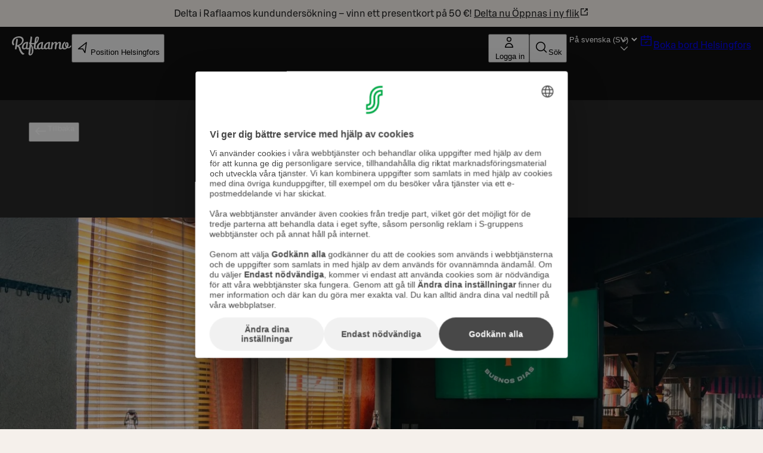

--- FILE ---
content_type: image/svg+xml
request_url: https://cdn.s-cloud.fi/v1/assets/dam-id/1P57hN-7K3_96lsYkLjGtC.svg
body_size: 1595
content:
<svg xmlns="http://www.w3.org/2000/svg" width="136" height="72" fill="none" viewBox="0 0 136 72"><path fill="#fff" d="M13.241 39.574v11.109H8V22.187h10.573q4.968 0 4.969 4.47v8.444q0 3.703-3.327 4.335l4.786 11.244h-5.652l-4.375-11.109h-1.731zm0-13.412v9.574h3.782q.729 0 1.004-.25.273-.248.274-.97V27.38q0-.721-.274-.97-.275-.248-1.004-.248zM39.675 22.188h5.56q4.966 0 4.968 4.47V46.21q0 4.47-4.968 4.47h-5.56q-4.968 0-4.968-4.47V26.658q0-4.47 4.968-4.47m5.287 23.302V27.38q0-.721-.274-.97-.274-.248-1.002-.248H41.27q-.774.001-1.048.248-.275.249-.275.97v18.11q0 .721.275.97.273.249 1.048.25h2.416q.73 0 1.002-.25.274-.249.274-.97M70.85 45.49v-6.097q0-.723-.274-.97-.275-.25-1.002-.25H65.88q-4.695 0-4.694-4.516v-7q0-4.47 4.922-4.47h5.013q4.922 0 4.922 4.47v3.975h-5.287V27.38q0-.721-.274-.97-.275-.248-1.002-.248h-1.732q-.775.001-1.048.248-.274.249-.273.97v5.735q0 .722.273.97.272.248 1.048.248h3.601q4.785 0 4.786 4.426v7.45q0 4.47-4.969 4.47h-4.922q-4.968 0-4.968-4.47v-3.928h5.24v3.207q0 .722.273.97.273.25 1.049.25h1.731q.729 0 1.002-.25.275-.248.275-.97M96.325 45.49v-6.097q0-.723-.274-.97-.275-.25-1.002-.25h-3.692q-4.695 0-4.695-4.516v-7q.002-4.47 4.924-4.47h5.013q4.922 0 4.922 4.47v3.975h-5.287V27.38q0-.721-.274-.97-.275-.248-1.002-.248h-1.732q-.774.001-1.049.248-.274.249-.274.97v5.735q0 .722.274.97.273.248 1.049.248h3.6q4.786 0 4.786 4.426v7.45q0 4.47-4.968 4.47h-4.922q-4.968 0-4.968-4.47v-3.928h5.24v3.207q0 .722.273.97c.183.166.53.25 1.049.25h1.731q.729 0 1.002-.25.274-.248.274-.97M117.472 22.188h5.56q4.968 0 4.968 4.47V46.21q0 4.47-4.968 4.47h-5.56q-4.97 0-4.969-4.47V26.658q.003-4.47 4.969-4.47m5.287 23.302V27.38q0-.721-.274-.97-.274-.248-1.002-.248h-2.416q-.774.001-1.049.248-.274.249-.274.97v18.11q0 .721.274.97.273.249 1.049.25h2.416q.73 0 1.002-.25.274-.249.274-.97"/></svg>

--- FILE ---
content_type: application/javascript; charset=utf-8
request_url: https://www.raflaamo.fi/_next/static/chunks/6100-e01e3471b75ea7d4.js
body_size: 2687
content:
"use strict";(self.webpackChunk_N_E=self.webpackChunk_N_E||[]).push([[6100],{5548:(e,t,i)=>{i.d(t,{A:()=>p});var n=i(6029),o=i(75155),a=i(29950),r=i(55729),d=i(88007),l=i(35092),c=i(10584);let p=e=>{let t,i,p,s,m,g,h,u,f,x,y,b,v,w,$,C,A,j,k=(0,o.c)(38);k[0]!==e?({bgColor:i,children:p,title:y,subTitle:u,navigation:g,noMinHeight:f,liftUp:x,damId:m,url:b,customFont:s,altText:t,...h}=e,k[0]=e,k[1]=t,k[2]=i,k[3]=p,k[4]=s,k[5]=m,k[6]=g,k[7]=h,k[8]=u,k[9]=f,k[10]=x,k[11]=y,k[12]=b):(t=k[1],i=k[2],p=k[3],s=k[4],m=k[5],g=k[6],h=k[7],u=k[8],f=k[9],x=k[10],y=k[11],b=k[12]);let H=void 0!==f&&f,I=void 0===x?"desktopOnly":x,D=!!(y||u||p);k[13]!==D||k[14]!==i||k[15]!==H||k[16]!==h?(v={$hasHeroContent:D,$noMinHeight:H,$bgColor:i,...h},k[13]=D,k[14]=i,k[15]=H,k[16]=h,k[17]=v):v=k[17];let z=v,P=(0,r.useRef)(null);k[18]===Symbol.for("react.memo_cache_sentinel")?(w=()=>{P.current&&P.current.focus({preventScroll:!0})},k[18]=w):w=k[18],k[19]!==y?($=[y],k[19]=y,k[20]=$):$=k[20],(0,r.useEffect)(w,$);let B=t??"";return k[21]!==m||k[22]!==B||k[23]!==b?(C=(0,n.jsx)(d.A,{quality:70,damId:m,url:b,isBackground:!0,alt:B,testid:"hero-image",medium:!0,fetchPriority:"high",loading:"eager"}),k[21]=m,k[22]=B,k[23]=b,k[24]=C):C=k[24],k[25]!==D||k[26]!==p||k[27]!==s||k[28]!==I||k[29]!==H||k[30]!==u||k[31]!==y?(A=D&&(0,n.jsxs)(c.UQ,{"data-testid":"hero-header",$liftUp:I,$noMinHeight:H,children:[y&&(0,n.jsx)(c.ue,{children:(0,n.jsx)(l.A,{tagName:"h1",variant:"display",color:a.X,tabIndex:-1,ref:P,sizing:"xxxsmall",sizingTablet:"xsmall",sizingLaptop:"medium",fontFamily:s,transform:"uppercase",weight:"bold",$isElevated:!0,children:y})}),u&&(0,n.jsx)(c.Yu,{$hasContentBelow:!!p,children:(0,n.jsx)(l.A,{tagName:"p",sizing:"large",color:a.X,$isElevated:!0,children:u})}),p]}),k[25]=D,k[26]=p,k[27]=s,k[28]=I,k[29]=H,k[30]=u,k[31]=y,k[32]=A):A=k[32],k[33]!==z||k[34]!==g||k[35]!==C||k[36]!==A?(j=(0,n.jsxs)(c.eI,{...z,children:[C,g,A]}),k[33]=z,k[34]=g,k[35]=C,k[36]=A,k[37]=j):j=k[37],j}},10584:(e,t,i)=>{i.d(t,{JK:()=>s,UQ:()=>p,Yu:()=>l,eI:()=>c,ue:()=>d});var n=i(76812),o=i(94145),a=i(88007),r=i(40826);let d=o.Ay.div.withConfig({componentId:"sc-fa90000e-0"})(["margin:0 auto;outline:none;"]),l=o.Ay.div.withConfig({componentId:"sc-fa90000e-1"})(["margin:",";padding:0 ",";max-width:calc(","px - 30%);@media ","{margin:",";}"],({$hasContentBelow:e})=>e?`${n.qk} auto`:`${n.qk} auto 0 auto`,n.qk,r.Ej.laptop,r.fi.laptop,({$hasContentBelow:e})=>e?`${n.Ny} auto`:`${n.Ny} auto 0 auto`),c=o.Ay.header.withConfig({shouldForwardProp:e=>!["restaurant"].includes(e)}).withConfig({componentId:"sc-fa90000e-2"})(["",";background-position:center;background-size:cover;color:",";min-height:280px;position:relative;text-align:center;width:100%;"," ",""],({$bgColor:e})=>`background-color: ${e}`,({theme:e})=>e.color.text.inverseGrey,({$hasHeroContent:e,$noMinHeight:t})=>!e&&!t&&(0,o.AH)(["@media ","{min-height:480px;}@media ","{min-height:768px;}"],r.fi.tablet,r.fi.laptop),({$noMinHeight:e})=>e&&(0,o.AH)(["min-height:0;"])),p=o.Ay.section.withConfig({componentId:"sc-fa90000e-3"})(["display:flex;align-content:center;justify-content:center;flex-direction:column;box-sizing:border-box;margin:auto;max-width:","px;"," @media ","{","}@media ","{","}position:relative;z-index:1;filter:drop-shadow(rgba(0,0,0,0.25) 0px 5px 25px);min-height:260px;@media ","{min-height:560px;gap:",";}",""],r.Ej.laptop,({$liftUp:e})=>{let t="allScreens"===e?`calc(${n.Ny} + ${n.D$})`:n.Ny;return(0,o.AH)(["padding:"," 0 "," 0;"],n.Ny,t)},r.fi.tablet,({$liftUp:e})=>{let t="allScreens"===e?`calc(${n.ju} + ${n.D$})`:n.ju;return(0,o.AH)(["padding:"," 0 "," 0;"],n.ju,t)},r.fi.laptop,({$liftUp:e})=>{let t="none"===e?n.D$:`calc(${n.D$} + ${n.D$})`;return(0,o.AH)(["padding:"," 0 "," 0;"],n.D$,t)},r.fi.laptop,n.qe,({$noMinHeight:e})=>e&&(0,o.AH)(["min-height:auto;@media ","{min-height:auto;}"],r.fi.laptop)),s=(0,o.Ay)(a.A).withConfig({componentId:"sc-fa90000e-4"})(["max-width:240px;max-height:135px;object-fit:contain;width:100%;@media ","{max-width:405px;max-height:225px;}@media ","{max-width:540px;max-height:300px;}"],r.fi.tablet,r.fi.laptop)},57410:(e,t,i)=>{i.d(t,{A:()=>h});var n=i(6029),o=i(75155),a=i(68693),r=i(81278),d=i(5700),l=i(20195),c=i(29950),p=i(76812),s=i(94145),m=i(40826);let g=(0,s.Ay)(l.$n).withConfig({componentId:"sc-64c25ce9-0"})(["display:none;@media ","{display:flex;position:absolute;z-index:49;top:110px;left:",";color:",";svg{color:",";}}@media ","{top:160px;left:",";}"],m.fi.tablet,p.qk,c.X,c.X,m.fi.laptop,p.ju),h=()=>{let e,t,i,l=(0,o.c)(6),c=(0,d.c)("Common"),p=(0,r.useRouter)(),s=p.back;return l[0]===Symbol.for("react.memo_cache_sentinel")?(e=(0,n.jsx)(a.A,{"aria-hidden":!0}),l[0]=e):e=l[0],l[1]!==c?(t=c("back"),l[1]=c,l[2]=t):t=l[2],l[3]!==p.back||l[4]!==t?(i=(0,n.jsx)(g,{compact:!0,type:"button",variant:"plain",sizing:"medium",onClick:s,"data-testid":"back-button",icon:e,children:t}),l[3]=p.back,l[4]=t,l[5]=i):i=l[5],i}},68693:(e,t,i)=>{i.d(t,{A:()=>d});var n=i(6029),o=i(55729),a=i(40451);let r="24",d=(0,o.forwardRef)(({size:e=r,...t},i)=>"24"===e?(0,n.jsx)(a.I,{svg:(0,n.jsx)("svg",{fill:"none",xmlns:"http://www.w3.org/2000/svg",viewBox:"0 0 24 24",children:(0,n.jsx)("path",{d:"M5.812 11.25h15.19v1.5H5.811l4.72 4.72-1.061 1.06L2.94 12l6.53-6.53 1.06 1.06z",fill:"currentColor",fillRule:"evenodd"})}),height:"24",width:"24",...t,ref:i}):(0,n.jsx)(a.I,{svg:(0,n.jsx)("svg",{fill:"none",xmlns:"http://www.w3.org/2000/svg",viewBox:"0 0 16 16",children:(0,n.jsx)("path",{d:"M4.811 7.25h9.19v1.5H4.81l2.72 2.72-1.06 1.06L1.94 8l4.53-4.53 1.061 1.06z",fill:"currentColor",fillRule:"evenodd"})}),height:"16",width:"16",...t,ref:i}))},73865:(e,t,i)=>{i.d(t,{A:()=>g});var n=i(6029),o=i(75155),a=i(63347),r=i(76812),d=i(94145),l=i(40826);let c="1116px",p=d.Ay.section.withConfig({componentId:"sc-8e01b09d-0"})(["display:grid;grid-template-areas:'SecondaryContent' 'PrimaryContent';grid-template-columns:1fr;margin:auto auto ",";> *{box-sizing:border-box;position:relative;}@media ","{grid-template-areas:'PrimaryContent SecondaryContent';"," justify-content:center;padding:0 ",";max-width:",";margin:auto auto ",";}"],({$noBottomMarginMobile:e})=>e?0:`${r.D$}`,l.fi.laptop,({$secondaryContentExists:e,$extendedWidth:t})=>{if(e)return(0,d.AH)(["grid-template-columns:60% 40%;"]);let i=t?c:"774px";return(0,d.AH)(["grid-template-columns:",";"],i)},r.KL,c,r.D$),s=d.Ay.section.withConfig({componentId:"sc-8e01b09d-1"})(["background-color:",";grid-area:PrimaryContent;height:max-content;hyphens:auto;@media ","{border-radius:",";}",""],({theme:e,$primaryContentHasBackground:t})=>t&&e.currentPageTheme.bgColorDeep,l.fi.laptop,a.yI,({$noPadding:e,$noHeroOverlap:t,$secondaryContentExists:i})=>{let n=i?r.ju:r.D$,o=i?r.ju:r.Lm;return e?(0,d.AH)(["@media ","{margin-top:",";}"],l.fi.laptop,!t&&`-${n}`):(0,d.AH)(["padding:"," ",";@media ","{margin-top:",";padding:"," ",";}"],r.KL,r.qk,l.fi.laptop,!t&&`-${n}`,n,o)}),m=d.Ay.section.withConfig({componentId:"sc-8e01b09d-2"})([""," grid-area:SecondaryContent;margin:auto auto ",";padding:",";width:100%;@media ","{height:max-content;margin:0 auto;}"],({$secondaryContentHasBackground:e,theme:{currentPageTheme:t}})=>e&&`background-color: ${t.darkMode?t.bgColorDeepInverse:t.bgColorInverse};`,r.KL,({$noPadding:e})=>!e&&r.Ny,l.fi.laptop),g=e=>{let t,i,a,r,d,l,c,g,h,u,f,x,y,b=(0,o.c)(29);b[0]!==e?({primaryContent:i,secondaryContent:a,primaryContentHasBackground:r,secondaryContentHasBackground:d,noPadding:l,noHeroOverlap:c,noBottomMarginMobile:g,extendedWidth:h,...t}=e,b[0]=e,b[1]=t,b[2]=i,b[3]=a,b[4]=r,b[5]=d,b[6]=l,b[7]=c,b[8]=g,b[9]=h):(t=b[1],i=b[2],a=b[3],r=b[4],d=b[5],l=b[6],c=b[7],g=b[8],h=b[9]);let v=void 0===r||r,w=void 0===d||d,$=void 0!==l&&l,C=void 0!==c&&c,A=void 0!==g&&g,j=void 0!==h&&h,k=!!a;b[10]!==t||b[11]!==j||b[12]!==A||b[13]!==k?(u={...t,$secondaryContentExists:k,$noBottomMarginMobile:A,$extendedWidth:j},b[10]=t,b[11]=j,b[12]=A,b[13]=k,b[14]=u):u=b[14];let H=!!a;return b[15]!==C||b[16]!==$||b[17]!==i||b[18]!==v||b[19]!==H?(f=(0,n.jsx)(s,{"data-testid":"restaurantDescWrapper",$noHeroOverlap:C,$noPadding:$,$primaryContentHasBackground:v,$secondaryContentExists:H,children:i}),b[15]=C,b[16]=$,b[17]=i,b[18]=v,b[19]=H,b[20]=f):f=b[20],b[21]!==$||b[22]!==a||b[23]!==w?(x=a&&(0,n.jsx)(m,{"data-testid":"restaurantInfoWrapper",$secondaryContentHasBackground:w,$noPadding:$,children:a}),b[21]=$,b[22]=a,b[23]=w,b[24]=x):x=b[24],b[25]!==x||b[26]!==u||b[27]!==f?(y=(0,n.jsxs)(p,{...u,children:[f,x]}),b[25]=x,b[26]=u,b[27]=f,b[28]=y):y=b[28],y}},80930:(e,t,i)=>{i.d(t,{$$:()=>l,HD:()=>s,ZF:()=>p,_V:()=>c});var n=i(76812),o=i(94145),a=i(88007),r=i(73865),d=i(40826);let l=(0,o.Ay)(r.A).withConfig({componentId:"sc-3f742711-0"})(["margin:0 auto ",";",""],n.KL,({$secondaryContentExists:e})=>e&&(0,o.AH)(["grid-template-areas:'PrimaryContent' 'SecondaryContent';grid-template-columns:100%;padding:0;@media ","{grid-template-areas:'PrimaryContent SecondaryContent';grid-template-columns:660px 342px;}> :nth-child(2){padding:0;}"],d.fi.laptop)),c=(0,o.Ay)(a.A).withConfig({componentId:"sc-3f742711-1"})(["height:100%;max-height:100% !important;max-width:100% !important;object-fit:cover;object-position:center;width:100%;@media ","{max-height:646px !important;}"],d.fi.laptop),p=(0,o.Ay)(c).withConfig({componentId:"sc-3f742711-2"})(["background-color:#fff;"]),s=o.Ay.section.withConfig({componentId:"sc-3f742711-3"})(["margin:auto;max-width:",";@media ","{margin:-"," auto 0;position:relative;}"],({theme:e})=>e.maxContentWidth,d.fi.laptop,n.D$)}}]);